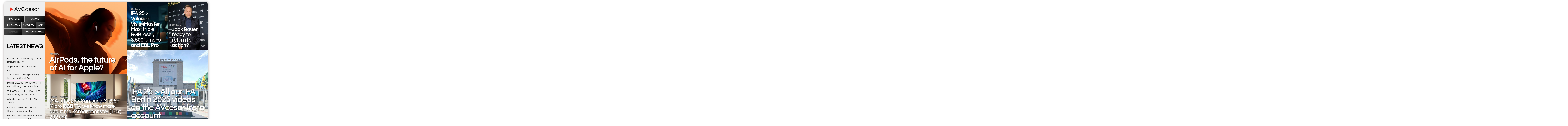

--- FILE ---
content_type: text/html; charset=UTF-8
request_url: https://www.avcaesar.com/articles/all/29
body_size: 7002
content:




        <!DOCTYPE html>
    <html lang="fr">
    <head>
        <meta http-equiv="Content-Type" content="text/html; charset=utf-8" />
        <meta name="description" content="" />
        <meta name="keywords" content="Home theatre news" />
        <meta name="news_keywords" content="Home theatre news">
        <meta name="author" content="" />
        <meta name="robots" content="max-snippet:-1"><meta name="robots" content="max-image-preview:standard">
        <meta http-equiv="refresh" content="3600" />
        <meta property="og:site_name" content="Homap"/>
        <meta property="og:type"   content="website" />
        <meta property="og:url" content="https://www.avcaesar.com/articles/all/29" />
        <meta property="og:title" content="Fun - Shocking"/>
        <meta property="og:description" content=""/>
        <meta property="og:image" content=""/>

            <meta name="DC.title" content="Fun - Shocking"/>
        <link rel="apple-touch-icon" href="https://www.avcaesar.com/gfx/mobile_logo.png"/>
        <link rel="apple-touch-icon-precomposed" href="https://www.avcaesar.com/gfx/mobile_logo.png"/>
        <link rel="image_src" href="https://www.avcaesar.com/gfx/mobile_logo.png" />
        <meta id="viewport" name="viewport" content="width=device-width,initial-scale=0.9, maximum-scale=2">
        <link rel="amphtml" href="https://www.avcaesar.com/articles/all/29">
        <link rel="preconnect" href="https://fonts.googleapis.com">
        <link rel="preconnect" href="https://fonts.gstatic.com" crossorigin>
        <link href="https://fonts.googleapis.com/css2?family=Questrial&display=swap" rel="stylesheet">
        <link href="https://www.avcaesar.com/css/main_0.96.css" type="text/css" rel="stylesheet" media="screen" />
        <script
                src="https://code.jquery.com/jquery-3.6.0.min.js"
                integrity="sha256-/xUj+3OJU5yExlq6GSYGSHk7tPXikynS7ogEvDej/m4="
                crossorigin="anonymous"></script>
                <script async src="https://pagead2.googlesyndication.com/pagead/js/adsbygoogle.js?client=ca-pub-9708453149773640"
                crossorigin="anonymous"></script>
                <script src="https://ajax.googleapis.com/ajax/libs/jquery/1.10.2/jquery.min.js"></script>
        <script src="https://www.avcaesar.com/js/main.js"></script>
        <link rel="apple-touch-icon" sizes="180x180" href="/apple-touch-icon.png">
        <link rel="icon" type="image/png" sizes="32x32" href="/favicon-32x32.png">
        <link rel="icon" type="image/png" sizes="16x16" href="/favicon-16x16.png">
        <link rel="manifest" href="/site.webmanifest">
        <title>Fun - Shocking</title>
    </head>
    

<body>

<div class="domContainer">

    <div class="topContainer">
        <div class="sidebarMenuMobile mobileVisible">Menu</div>
<div class="webSidebar" >

    <div class="sidebarLogo"><a href="https://www.avcaesar.com" target="_self" ></a></div>
    <div class="sidebarMenuClose mobileVisible">CLOSE MENU</div>

    
    <ul class="sidebarCatMenu">
        <li><a href="https://www.avcaesar.com/articles/picture-tv/1" >Picture</a></li>
        <li><a href="https://www.avcaesar.com/articles/amplifiers-sound-speakers/1" >Sound</a></li>
<!--        <li><a href="--><!--/articles/home-theatre/1" >Home Theatre</a></li>-->
        <li><a href="https://www.avcaesar.com/articles/multimedia/1" >Multimedia</a></li>
        <li><a href="https://www.avcaesar.com/articles/mobility/1" >Mobility</a></li>
<!--        <li><a href="--><!--/articles/misc-hardware/1" >Misc</a></li>-->
<!--        <li><a href="--><!--/articles/4k-bluray/1" >Blu-Ray</a></li>-->
<!--        <li><a href="--><!--/articles/bluray-dvd/1" >Blu-Ray &amp; DVDD</a></li>-->
<!--        <li><a href="--><!--/articles/dvd/1" >DVD</a></li>-->
        <li><a href="https://www.avcaesar.com/articles/vod-netflix/1" >VOD</a></li>
        <li><a href="https://www.avcaesar.com/articles/4k-video-games/1" >Games</a></li>
        <li><a href="https://www.avcaesar.com/articles/misc-software/1" >Fun - Shocking</a></li>
    </ul>

    <div class="sidebarNews">
        <div class="sidebarNewsTitle">LATEST NEWS</div>
                    <div class="sidebarNewLine">
                <a href="https://www.avcaesar.com/news/7201/paramount-is-now-suing-warner-bros-discovery" target="_self">Paramount is now suing Warner Bros. Discovery.</a>
            </div>
                    <div class="sidebarNewLine">
                <a href="https://www.avcaesar.com/news/7199/apple-vision-pro-nope-still-not" target="_self">Apple Vision Pro? Nope, still not…</a>
            </div>
                    <div class="sidebarNewLine">
                <a href="https://www.avcaesar.com/news/7200/xbox-cloud-gaming-is-coming-to-hisense-smart-tvs" target="_self">Xbox Cloud Gaming is coming to Hisense Smart TVs</a>
            </div>
                    <div class="sidebarNewLine">
                <a href="https://www.avcaesar.com/news/7193/philips-oled901-tv-42-48-144-hz-and-integrated-soundbar" target="_self">Philips OLED901 TV: 42"/48", 144 Hz and integrated soundbar</a>
            </div>
                    <div class="sidebarNewLine">
                <a href="https://www.avcaesar.com/news/7194/zelda-totk-in-ultra-hd-4k-at-60-fps-already-the-switch-3" target="_self">Zelda TotK in Ultra HD 4K at 60 fps, already the Switch 3?</a>
            </div>
                    <div class="sidebarNewLine">
                <a href="https://www.avcaesar.com/news/7195/a-hefty-price-tag-for-the-iphone-18-pro" target="_self">A hefty price tag for the iPhone 18 Pro?</a>
            </div>
                    <div class="sidebarNewLine">
                <a href="https://www.avcaesar.com/news/7191/marantz-amp30-6-channel-class-d-power-amplifier" target="_self">Marantz AMP30: 6-channel Class D power amplifier</a>
            </div>
                    <div class="sidebarNewLine">
                <a href="https://www.avcaesar.com/news/7192/marantz-av30-reference-home-cinema-component-114-preamp-8k-dirac-live" target="_self">Marantz AV30: reference Home Cinema component (11.4 preamp, 8K, Dirac Live…)</a>
            </div>
                    <div class="sidebarNewLine">
                <a href="https://www.avcaesar.com/news/7190/top-avcesar-2025-the-best-and-worst-of-ai" target="_self">Top AVcesar 2025, the best (and worst) of AI</a>
            </div>
                    <div class="sidebarNewLine">
                <a href="https://www.avcaesar.com/news/7189/vhs-technology-to-the-rescue-of-game-consoles" target="_self">VHS technology to the rescue of game consoles?</a>
            </div>
                    <div class="sidebarNewLine">
                <a href="https://www.avcaesar.com/news/7196/it-crashes-badly-when-zooming-on-iphone-17-pro" target="_self">It crashes badly when zooming on iPhone 17 Pro</a>
            </div>
                    <div class="sidebarNewLine">
                <a href="https://www.avcaesar.com/news/7197/ces-26-gt-xgimi-memomind-memo-one-ai-glasses-and-memo-air-display" target="_self">CES 26 > Xgimi Memomind, Memo One AI glasses and Memo Air Display</a>
            </div>
                    <div class="sidebarNewLine">
                <a href="https://www.avcaesar.com/news/7198/ces-26-gt-relive-the-announcements-and-videos-from-the-ces-show-in-las-vegas-at-avcesar" target="_self">CES 26 > Relive the announcements and videos from the CES show in Las Vegas at AVcesar</a>
            </div>
                    <div class="sidebarNewLine">
                <a href="https://www.avcaesar.com/news/7188/ces-26-gt-valerion-projectors-anti-rbe-technology-arrives-across-the-entire-range" target="_self">CES 26 > Valerion Projectors: Anti-RBE technology arrives across the entire range</a>
            </div>
                    <div class="sidebarNewLine">
                <a href="https://www.avcaesar.com/news/7186/ces-26-gt-the-ultrashort-throw-projector-war-is-brewing-awol-unveils-its-aetherion-pro-and-max" target="_self">CES 26 > The ultrashort-throw projector war is brewing: Awol unveils its Aetherion Pro and Max</a>
            </div>
            </div>

        <ins class="adsbygoogle"
         style="display:block"
         data-ad-client="4625060273"
         data-ad-slot="8893089295"
         data-ad-format="auto"
         data-full-width-responsive="true"></ins>
        

</div>

<div class="webContent">
<div class="slideshowContainer ">
        <div class="slideshowHalfCol">
            <div class="slideshowBig">
                    <div class="slideshowItem glow" itemscope itemtype="http://schema.org/NewsArticle" >
                <meta itemprop="datePublished" content="2025-09-08T10:15:00+01:00"/>
                <meta itemprop="dateModified" content="2025-09-08T10:15:00+01:00"/>
                <div class="slideshowImage
                                                        "
                >
                                            <a href="https://www.avcaesar.com/news/6781/airpods-the-future-of-ai-for-apple" target="_self" >
                            <img src="https://www.avcaesar.com/src/news/00/00/B1/DF/airpods-the-future-of-ai-for-apple.jpg" alt="" >
                        </a>
                                    </div>
                <div class="slideshowDesc">
                    <h5 itemprop="articleSection" >Mobility</h5>
                    <h4 itemprop="headline" ><a href="https://www.avcaesar.com/news/6781/airpods-the-future-of-ai-for-apple" target="_self">AirPods, the future of AI for Apple?</a></h4>
                </div>
            </div>
                    </div>
                            <div class="slideshowSmall">
                        <div class="slideshowItem glow" itemscope itemtype="http://schema.org/NewsArticle" >
                <meta itemprop="datePublished" content="2025-09-07T12:51:00+01:00"/>
                <meta itemprop="dateModified" content="2025-09-07T12:51:00+01:00"/>
                <div class="slideshowImage
                                                        "
                >
                                            <a href="https://www.avcaesar.com/news/6778/maj-ifa-25-ampgt-samsung-mr95f-micro-rgb-tv-we-know-more-about-the-korean-monster-115-292-cm" target="_self" >
                            <img src="https://www.avcaesar.com/src/news/00/00/B2/11/maj-ifa-25-ampgt-samsung-mr95f-micro-rgb-tv-we-know-more-about-the-korean-monster-115-292-cm.jpg" alt="" >
                        </a>
                                    </div>
                <div class="slideshowDesc">
                    <h5 itemprop="articleSection" >Home Theatre</h5>
                    <h4 itemprop="headline" ><a href="https://www.avcaesar.com/news/6778/maj-ifa-25-ampgt-samsung-mr95f-micro-rgb-tv-we-know-more-about-the-korean-monster-115-292-cm" target="_self">(MAJ) IFA 25 &gt; Samsung MR95F Micro RGB TV, we know more about the Korean monster (115", 292 cm)</a></h4>
                </div>
            </div>
                    </div>
                </div>
        <div class="slideshowHalfCol">
                <div class="slideshowSmall">
                        <div class="slideshowItem glow" itemscope itemtype="http://schema.org/NewsArticle" >
                <meta itemprop="datePublished" content="2025-09-05T14:00:00+01:00"/>
                <meta itemprop="dateModified" content="2025-09-05T14:00:00+01:00"/>
                <div class="slideshowImage
                                                        "
                >
                                            <a href="https://www.avcaesar.com/news/6777/ifa-25-ampgt-valerion-visionmaster-max-triple-rgb-laser-3500-lumens-and-ebl-pro" target="_self" >
                            <img src="https://www.avcaesar.com/src/news/00/00/B1/97/ifa-25-ampgt-valerion-visionmaster-max-triple-rgb-laser-3500-lumens-and-ebl-pro.jpg" alt="" >
                        </a>
                                    </div>
                <div class="slideshowDesc">
                    <h5 itemprop="articleSection" >Picture</h5>
                    <h4 itemprop="headline" ><a href="https://www.avcaesar.com/news/6777/ifa-25-ampgt-valerion-visionmaster-max-triple-rgb-laser-3500-lumens-and-ebl-pro" target="_self">IFA 25 &gt; Valerion VisionMaster Max: triple RGB laser, 3,500 lumens and EBL Pro</a></h4>
                </div>
            </div>
                                        <div class="slideshowItem glow" itemscope itemtype="http://schema.org/NewsArticle" >
                <meta itemprop="datePublished" content="2025-09-05T12:25:00+01:00"/>
                <meta itemprop="dateModified" content="2025-09-05T12:25:00+01:00"/>
                <div class="slideshowImage
                            trBorderRadius                            "
                >
                                            <a href="https://www.avcaesar.com/news/6775/jack-bauer-ready-to-return-to-action" target="_self" >
                            <img src="https://www.avcaesar.com/src/news/00/00/B2/0A/jack-bauer-ready-to-return-to-action.jpg" alt="" >
                        </a>
                                    </div>
                <div class="slideshowDesc">
                    <h5 itemprop="articleSection" >Picture</h5>
                    <h4 itemprop="headline" ><a href="https://www.avcaesar.com/news/6775/jack-bauer-ready-to-return-to-action" target="_self">Jack Bauer ready to return to action?</a></h4>
                </div>
            </div>
                    </div>
                        <div class="slideshowBig">
                    <div class="slideshowItem glow" itemscope itemtype="http://schema.org/NewsArticle" >
                <meta itemprop="datePublished" content="2025-09-05T12:06:00+01:00"/>
                <meta itemprop="dateModified" content="2025-09-05T12:06:00+01:00"/>
                <div class="slideshowImage
                                                        "
                >
                                            <a href="https://www.avcaesar.com/news/6776/ifa-25-ampgt-all-our-ifa-berlin-2025-videos-on-the-avcesar-insta-account" target="_self" >
                            <img src="https://www.avcaesar.com/src/news/00/00/B2/0B/ifa-25-ampgt-all-our-ifa-berlin-2025-videos-on-the-avcesar-insta-account.jpg" alt="" >
                        </a>
                                    </div>
                <div class="slideshowDesc">
                    <h5 itemprop="articleSection" >Picture</h5>
                    <h4 itemprop="headline" ><a href="https://www.avcaesar.com/news/6776/ifa-25-ampgt-all-our-ifa-berlin-2025-videos-on-the-avcesar-insta-account" target="_self">IFA 25 &gt; All our IFA Berlin 2025 videos on the AVcesar Insta account</a></h4>
                </div>
            </div>
                    </div>
                </div>
        </div>
    <div class="slideshowContainer flexReverse">
        <div class="slideshowHalfCol">
            <div class="slideshowBig">
                    <div class="slideshowItem glow" itemscope itemtype="http://schema.org/NewsArticle" >
                <meta itemprop="datePublished" content="2025-09-04T18:00:00+01:00"/>
                <meta itemprop="dateModified" content="2025-09-04T18:00:00+01:00"/>
                <div class="slideshowImage
                                                        "
                >
                                            <a href="https://www.avcaesar.com/news/6774/ifa-25-ampgt-maj-xgimi-titan-4k-professional-market-objective-and-luxury-home-cinema" target="_self" >
                            <img src="https://www.avcaesar.com/src/news/00/00/B1/D7/ifa-25-ampgt-maj-xgimi-titan-4k-professional-market-objective-and-luxury-home-cinema.jpg" alt="" >
                        </a>
                                    </div>
                <div class="slideshowDesc">
                    <h5 itemprop="articleSection" >Home Theatre</h5>
                    <h4 itemprop="headline" ><a href="https://www.avcaesar.com/news/6774/ifa-25-ampgt-maj-xgimi-titan-4k-professional-market-objective-and-luxury-home-cinema" target="_self">IFA 25 &gt; (MAJ) Xgimi Titan 4K, professional market objective and luxury Home Cinema</a></h4>
                </div>
            </div>
                    </div>
                            <div class="slideshowSmall">
                        <div class="slideshowItem glow" itemscope itemtype="http://schema.org/NewsArticle" >
                <meta itemprop="datePublished" content="2025-09-04T18:00:00+01:00"/>
                <meta itemprop="dateModified" content="2025-09-04T18:00:00+01:00"/>
                <div class="slideshowImage
                                                        "
                >
                                            <a href="https://www.avcaesar.com/news/6773/ifa-25-ampgt-xgimi-horizon-20-3200-lumens-triple-rgb-laser-projector" target="_self" >
                            <img src="https://www.avcaesar.com/src/news/00/00/B1/D8/ifa-25-ampgt-xgimi-horizon-20-3200-lumens-triple-rgb-laser-projector.jpg" alt="" >
                        </a>
                                    </div>
                <div class="slideshowDesc">
                    <h5 itemprop="articleSection" >Home Theatre</h5>
                    <h4 itemprop="headline" ><a href="https://www.avcaesar.com/news/6773/ifa-25-ampgt-xgimi-horizon-20-3200-lumens-triple-rgb-laser-projector" target="_self">IFA 25 &gt; XGimi Horizon 20, 3,200 lumens triple RGB laser projector</a></h4>
                </div>
            </div>
                    </div>
                </div>
        <div class="slideshowHalfCol">
                <div class="slideshowSmall">
                        <div class="slideshowItem glow" itemscope itemtype="http://schema.org/NewsArticle" >
                <meta itemprop="datePublished" content="2025-09-04T18:00:00+01:00"/>
                <meta itemprop="dateModified" content="2025-09-04T18:00:00+01:00"/>
                <div class="slideshowImage
                                                        "
                >
                                            <a href="https://www.avcaesar.com/news/6772/ifa-25-ampgt-xgimi-horizon-20-max-5700-lumens-rgb-triple-laser-projector" target="_self" >
                            <img src="https://www.avcaesar.com/src/news/00/00/B1/EA/ifa-25-ampgt-xgimi-horizon-20-max-5700-lumens-rgb-triple-laser-projector.jpg" alt="" >
                        </a>
                                    </div>
                <div class="slideshowDesc">
                    <h5 itemprop="articleSection" >Home Theatre</h5>
                    <h4 itemprop="headline" ><a href="https://www.avcaesar.com/news/6772/ifa-25-ampgt-xgimi-horizon-20-max-5700-lumens-rgb-triple-laser-projector" target="_self">IFA 25 &gt; XGimi Horizon 20 Max, 5,700 lumens RGB triple laser projector</a></h4>
                </div>
            </div>
                                        <div class="slideshowItem glow" itemscope itemtype="http://schema.org/NewsArticle" >
                <meta itemprop="datePublished" content="2025-09-04T18:00:00+01:00"/>
                <meta itemprop="dateModified" content="2025-09-04T18:00:00+01:00"/>
                <div class="slideshowImage
                                                        "
                >
                                            <a href="https://www.avcaesar.com/news/6771/ifa-25-ampgt-xgimi-horizon-20-pro-4100-lumens-rgb-triple-laser-projector" target="_self" >
                            <img src="https://www.avcaesar.com/src/news/00/00/B1/E6/ifa-25-ampgt-xgimi-horizon-20-pro-4100-lumens-rgb-triple-laser-projector.jpg" alt="" >
                        </a>
                                    </div>
                <div class="slideshowDesc">
                    <h5 itemprop="articleSection" >Picture</h5>
                    <h4 itemprop="headline" ><a href="https://www.avcaesar.com/news/6771/ifa-25-ampgt-xgimi-horizon-20-pro-4100-lumens-rgb-triple-laser-projector" target="_self">IFA 25 &gt; XGimi Horizon 20 Pro, 4,100 lumens RGB triple laser projector</a></h4>
                </div>
            </div>
                    </div>
                        <div class="slideshowBig">
                    <div class="slideshowItem glow" itemscope itemtype="http://schema.org/NewsArticle" >
                <meta itemprop="datePublished" content="2025-09-04T11:12:00+01:00"/>
                <meta itemprop="dateModified" content="2025-09-04T11:12:00+01:00"/>
                <div class="slideshowImage
                                                        "
                >
                                            <a href="https://www.avcaesar.com/news/6782/ifa-25-ampgt-the-hisense-4k-c3-projector-arrives" target="_self" >
                            <img src="https://www.avcaesar.com/src/news/00/00/B2/00/ifa-25-ampgt-the-hisense-4k-c3-projector-arrives.jpg" alt="" >
                        </a>
                                    </div>
                <div class="slideshowDesc">
                    <h5 itemprop="articleSection" >Picture</h5>
                    <h4 itemprop="headline" ><a href="https://www.avcaesar.com/news/6782/ifa-25-ampgt-the-hisense-4k-c3-projector-arrives" target="_self">IFA 25 &gt; The Hisense 4K C3 projector arrives</a></h4>
                </div>
            </div>
                    </div>
                </div>
        </div>
    <div class="slideshowContainer ">
        <div class="slideshowHalfCol">
            <div class="slideshowBig">
                    <div class="slideshowItem glow" itemscope itemtype="http://schema.org/NewsArticle" >
                <meta itemprop="datePublished" content="2025-09-04T11:00:00+01:00"/>
                <meta itemprop="dateModified" content="2025-09-04T11:00:00+01:00"/>
                <div class="slideshowImage
                                                        "
                >
                                            <a href="https://www.avcaesar.com/news/6770/ifa-25-ampgt-samsung-mr115f-micro-rgb-tv-we-know-more-about-the-korean-monster-115-292-cm" target="_self" >
                            <img src="https://www.avcaesar.com/src/news/00/00/B1/FA/ifa-25-ampgt-samsung-mr115f-micro-rgb-tv-we-know-more-about-the-korean-monster-115-292-cm.jpg" alt="" >
                        </a>
                                    </div>
                <div class="slideshowDesc">
                    <h5 itemprop="articleSection" >Home Theatre</h5>
                    <h4 itemprop="headline" ><a href="https://www.avcaesar.com/news/6770/ifa-25-ampgt-samsung-mr115f-micro-rgb-tv-we-know-more-about-the-korean-monster-115-292-cm" target="_self">IFA 25 &gt; Samsung MR115F Micro RGB TV, we know more about the Korean monster (115", 292 cm)</a></h4>
                </div>
            </div>
                    </div>
                            <div class="slideshowSmall">
                        <div class="slideshowItem glow" itemscope itemtype="http://schema.org/NewsArticle" >
                <meta itemprop="datePublished" content="2025-09-04T10:13:00+01:00"/>
                <meta itemprop="dateModified" content="2025-09-04T10:13:00+01:00"/>
                <div class="slideshowImage
                                                        "
                >
                                            <a href="https://www.avcaesar.com/news/6783/ifa-25-ampgt-surprise-hisense-announces-the-u9-the-first-rgb-mini-led-for-the-general-public" target="_self" >
                            <img src="https://www.avcaesar.com/src/news/00/00/B1/FF/ifa-25-ampgt-surprise-hisense-announces-the-u9-the-first-rgb-mini-led-for-the-general-public.jpg" alt="" >
                        </a>
                                    </div>
                <div class="slideshowDesc">
                    <h5 itemprop="articleSection" >Picture</h5>
                    <h4 itemprop="headline" ><a href="https://www.avcaesar.com/news/6783/ifa-25-ampgt-surprise-hisense-announces-the-u9-the-first-rgb-mini-led-for-the-general-public" target="_self">IFA 25 &gt; Surprise: Hisense announces the U9, the first RGB Mini LED for the general public</a></h4>
                </div>
            </div>
                    </div>
                </div>
        <div class="slideshowHalfCol">
                <div class="slideshowSmall">
                        <div class="slideshowItem glow" itemscope itemtype="http://schema.org/NewsArticle" >
                <meta itemprop="datePublished" content="2025-09-04T10:03:00+01:00"/>
                <meta itemprop="dateModified" content="2025-09-04T10:03:00+01:00"/>
                <div class="slideshowImage
                                                        "
                >
                                            <a href="https://www.avcaesar.com/news/6769/ifa-25-ampgt-thomson-4k-uhd-tv-4-google-tvs-with-central-stand" target="_self" >
                            <img src="https://www.avcaesar.com/src/news/00/00/B1/F2/ifa-25-ampgt-thomson-4k-uhd-tv-4-google-tvs-with-central-stand.jpg" alt="" >
                        </a>
                                    </div>
                <div class="slideshowDesc">
                    <h5 itemprop="articleSection" >Picture</h5>
                    <h4 itemprop="headline" ><a href="https://www.avcaesar.com/news/6769/ifa-25-ampgt-thomson-4k-uhd-tv-4-google-tvs-with-central-stand" target="_self">IFA 25 &gt; Thomson 4K UHD TV, 4 Google TVs with central stand</a></h4>
                </div>
            </div>
                                        <div class="slideshowItem glow" itemscope itemtype="http://schema.org/NewsArticle" >
                <meta itemprop="datePublished" content="2025-09-03T10:05:00+01:00"/>
                <meta itemprop="dateModified" content="2025-09-03T10:05:00+01:00"/>
                <div class="slideshowImage
                                                        "
                >
                                            <a href="https://www.avcaesar.com/news/6768/ifa-25-ampgt-thomson-4k-uhd-tv-6-google-tvs-with-side-stands" target="_self" >
                            <img src="https://www.avcaesar.com/src/news/00/00/B1/F6/ifa-25-ampgt-thomson-4k-uhd-tv-6-google-tvs-with-side-stands.jpg" alt="" >
                        </a>
                                    </div>
                <div class="slideshowDesc">
                    <h5 itemprop="articleSection" >Picture</h5>
                    <h4 itemprop="headline" ><a href="https://www.avcaesar.com/news/6768/ifa-25-ampgt-thomson-4k-uhd-tv-6-google-tvs-with-side-stands" target="_self">IFA 25 &gt; Thomson 4K UHD TV, 6 Google TVs with side stands</a></h4>
                </div>
            </div>
                    </div>
                        <div class="slideshowBig">
                    <div class="slideshowItem glow" itemscope itemtype="http://schema.org/NewsArticle" >
                <meta itemprop="datePublished" content="2025-09-03T09:57:00+01:00"/>
                <meta itemprop="dateModified" content="2025-09-03T09:57:00+01:00"/>
                <div class="slideshowImage
                                                        "
                >
                                            <a href="https://www.avcaesar.com/news/6767/tcl-c9k-4k-mini-led-tv-up-to-500-refunded" target="_self" >
                            <img src="https://www.avcaesar.com/src/news/00/00/B1/EF/tcl-c9k-4k-mini-led-tv-up-to-500-refunded.jpg" alt="" >
                        </a>
                                    </div>
                <div class="slideshowDesc">
                    <h5 itemprop="articleSection" >Picture</h5>
                    <h4 itemprop="headline" ><a href="https://www.avcaesar.com/news/6767/tcl-c9k-4k-mini-led-tv-up-to-500-refunded" target="_self">TCL C9K 4K Mini LED TV, up to €500 refunded</a></h4>
                </div>
            </div>
                    </div>
                </div>
        </div>
    </div>
    </div>
    


<div class="listingPagination" >
<div class="listingPageNumber ">
    <a href="https://www.avcaesar.com/articles/all/1" >1</a>
</div>
<div class="listingPageNumber ">
    <a href="https://www.avcaesar.com/articles/all/2" >2</a>
</div>
<div class="listingPageNumber ">
    <a href="https://www.avcaesar.com/articles/all/3" >3</a>
</div>
<div class="listingPageNumber ">
    <a href="https://www.avcaesar.com/articles/all/4" >4</a>
</div>
<div class="listingPageNumber ">
    <a href="https://www.avcaesar.com/articles/all/5" >5</a>
</div>
<div class="listingPageNumber ">
    <a href="https://www.avcaesar.com/articles/all/6" >6</a>
</div>
<div class="listingPageNumber ">
    <a href="https://www.avcaesar.com/articles/all/7" >7</a>
</div>
<div class="listingPageNumber ">
    <a href="https://www.avcaesar.com/articles/all/8" >8</a>
</div>
<div class="listingPageNumber ">
    <a href="https://www.avcaesar.com/articles/all/9" >9</a>
</div>
<div class="listingPageNumber ">
    <a href="https://www.avcaesar.com/articles/all/10" >10</a>
</div>
<div class="listingPageNumber ">
    <a href="https://www.avcaesar.com/articles/all/11" >11</a>
</div>
<div class="listingPageNumber ">
    <a href="https://www.avcaesar.com/articles/all/12" >12</a>
</div>
<div class="listingPageNumber ">
    <a href="https://www.avcaesar.com/articles/all/13" >13</a>
</div>
<div class="listingPageNumber ">
    <a href="https://www.avcaesar.com/articles/all/14" >14</a>
</div>
<div class="listingPageNumber ">
    <a href="https://www.avcaesar.com/articles/all/15" >15</a>
</div>
<div class="listingPageNumber ">
    <a href="https://www.avcaesar.com/articles/all/16" >16</a>
</div>
<div class="listingPageNumber ">
    <a href="https://www.avcaesar.com/articles/all/17" >17</a>
</div>
<div class="listingPageNumber ">
    <a href="https://www.avcaesar.com/articles/all/18" >18</a>
</div>
<div class="listingPageNumber ">
    <a href="https://www.avcaesar.com/articles/all/19" >19</a>
</div>
<div class="listingPageNumber ">
    <a href="https://www.avcaesar.com/articles/all/20" >20</a>
</div>
<div class="listingPageNumber ">
    <a href="https://www.avcaesar.com/articles/all/21" >21</a>
</div>
<div class="listingPageNumber ">
    <a href="https://www.avcaesar.com/articles/all/22" >22</a>
</div>
<div class="listingPageNumber ">
    <a href="https://www.avcaesar.com/articles/all/23" >23</a>
</div>
<div class="listingPageNumber ">
    <a href="https://www.avcaesar.com/articles/all/24" >24</a>
</div>
<div class="listingPageNumber ">
    <a href="https://www.avcaesar.com/articles/all/25" >25</a>
</div>
<div class="listingPageNumber ">
    <a href="https://www.avcaesar.com/articles/all/26" >26</a>
</div>
<div class="listingPageNumber ">
    <a href="https://www.avcaesar.com/articles/all/27" >27</a>
</div>
<div class="listingPageNumber ">
    <a href="https://www.avcaesar.com/articles/all/28" >28</a>
</div>
<div class="listingPageNumber listingPageSelected">
    <a href="https://www.avcaesar.com/articles/all/29" >29</a>
</div>
<div class="listingPageNumber ">
    <a href="https://www.avcaesar.com/articles/all/30" >30</a>
</div>
<div class="listingPageNumber ">
    <a href="https://www.avcaesar.com/articles/all/31" >31</a>
</div>
<div class="listingPageNumber ">
    <a href="https://www.avcaesar.com/articles/all/32" >32</a>
</div>
<div class="listingPageNumber ">
    <a href="https://www.avcaesar.com/articles/all/33" >33</a>
</div>
<div class="listingPageNumber ">
    <a href="https://www.avcaesar.com/articles/all/34" >34</a>
</div>
<div class="listingPageNumber ">
    <a href="https://www.avcaesar.com/articles/all/35" >35</a>
</div>
<div class="listingPageNumber ">
    <a href="https://www.avcaesar.com/articles/all/36" >36</a>
</div>
<div class="listingPageNumber ">
    <a href="https://www.avcaesar.com/articles/all/37" >37</a>
</div>
<div class="listingPageNumber ">
    <a href="https://www.avcaesar.com/articles/all/38" >38</a>
</div>
<div class="listingPageNumber ">
    <a href="https://www.avcaesar.com/articles/all/39" >39</a>
</div>
<div class="listingPageNumber ">
    <a href="https://www.avcaesar.com/articles/all/40" >40</a>
</div>
<div class="listingPageNumber ">
    <a href="https://www.avcaesar.com/articles/all/41" >41</a>
</div>
<div class="listingPageNumber ">
    <a href="https://www.avcaesar.com/articles/all/42" >42</a>
</div>
<div class="listingPageNumber ">
    <a href="https://www.avcaesar.com/articles/all/43" >43</a>
</div>
<div class="listingPageNumber ">
    <a href="https://www.avcaesar.com/articles/all/44" >44</a>
</div>
<div class="listingPageNumber ">
    <a href="https://www.avcaesar.com/articles/all/45" >45</a>
</div>
<div class="listingPageNumber ">
    <a href="https://www.avcaesar.com/articles/all/46" >46</a>
</div>
<div class="listingPageNumber ">
    <a href="https://www.avcaesar.com/articles/all/47" >47</a>
</div>
<div class="listingPageNumber ">
    <a href="https://www.avcaesar.com/articles/all/48" >48</a>
</div>
<div class="listingPageNumber ">
    <a href="https://www.avcaesar.com/articles/all/49" >49</a>
</div>
<div class="listingPageNumber ">
    <a href="https://www.avcaesar.com/articles/all/50" >50</a>
</div>
<div class="listingPageNumber ">
    <a href="https://www.avcaesar.com/articles/all/51" >51</a>
</div>
<div class="listingPageNumber ">
    <a href="https://www.avcaesar.com/articles/all/52" >52</a>
</div>
<div class="listingPageNumber ">
    <a href="https://www.avcaesar.com/articles/all/53" >53</a>
</div>
<div class="listingPageNumber ">
    <a href="https://www.avcaesar.com/articles/all/54" >54</a>
</div>
<div class="listingPageNumber ">
    <a href="https://www.avcaesar.com/articles/all/55" >55</a>
</div>
<div class="listingPageNumber ">
    <a href="https://www.avcaesar.com/articles/all/56" >56</a>
</div>
<div class="listingPageNumber ">
    <a href="https://www.avcaesar.com/articles/all/57" >57</a>
</div>
<div class="listingPageNumber ">
    <a href="https://www.avcaesar.com/articles/all/58" >58</a>
</div>
<div class="listingPageNumber ">
    <a href="https://www.avcaesar.com/articles/all/59" >59</a>
</div>
<div class="listingPageNumber ">
    <a href="https://www.avcaesar.com/articles/all/60" >60</a>
</div>
<div class="listingPageNumber ">
    <a href="https://www.avcaesar.com/articles/all/61" >61</a>
</div>
<div class="listingPageNumber ">
    <a href="https://www.avcaesar.com/articles/all/62" >62</a>
</div>
<div class="listingPageNumber ">
    <a href="https://www.avcaesar.com/articles/all/63" >63</a>
</div>
<div class="listingPageNumber ">
    <a href="https://www.avcaesar.com/articles/all/64" >64</a>
</div>
<div class="listingPageNumber ">
    <a href="https://www.avcaesar.com/articles/all/65" >65</a>
</div>
<div class="listingPageNumber ">
    <a href="https://www.avcaesar.com/articles/all/66" >66</a>
</div>
<div class="listingPageNumber ">
    <a href="https://www.avcaesar.com/articles/all/67" >67</a>
</div>
<div class="listingPageNumber ">
    <a href="https://www.avcaesar.com/articles/all/68" >68</a>
</div>
<div class="listingPageNumber ">
    <a href="https://www.avcaesar.com/articles/all/69" >69</a>
</div>
<div class="listingPageNumber ">
    <a href="https://www.avcaesar.com/articles/all/70" >70</a>
</div>
<div class="listingPageNumber ">
    <a href="https://www.avcaesar.com/articles/all/71" >71</a>
</div>
<div class="listingPageNumber ">
    <a href="https://www.avcaesar.com/articles/all/72" >72</a>
</div>
<div class="listingPageNumber ">
    <a href="https://www.avcaesar.com/articles/all/73" >73</a>
</div>
<div class="listingPageNumber ">
    <a href="https://www.avcaesar.com/articles/all/74" >74</a>
</div>
<div class="listingPageNumber ">
    <a href="https://www.avcaesar.com/articles/all/75" >75</a>
</div>
<div class="listingPageNumber ">
    <a href="https://www.avcaesar.com/articles/all/76" >76</a>
</div>
<div class="listingPageNumber ">
    <a href="https://www.avcaesar.com/articles/all/77" >77</a>
</div>
<div class="listingPageNumber ">
    <a href="https://www.avcaesar.com/articles/all/78" >78</a>
</div>
<div class="listingPageNumber ">
    <a href="https://www.avcaesar.com/articles/all/79" >79</a>
</div>
<div class="listingPageNumber ">
    <a href="https://www.avcaesar.com/articles/all/80" >80</a>
</div>
<div class="listingPageNumber ">
    <a href="https://www.avcaesar.com/articles/all/81" >81</a>
</div>
<div class="listingPageNumber ">
    <a href="https://www.avcaesar.com/articles/all/82" >82</a>
</div>
<div class="listingPageNumber ">
    <a href="https://www.avcaesar.com/articles/all/83" >83</a>
</div>
<div class="listingPageNumber ">
    <a href="https://www.avcaesar.com/articles/all/84" >84</a>
</div>
<div class="listingPageNumber ">
    <a href="https://www.avcaesar.com/articles/all/85" >85</a>
</div>
<div class="listingPageNumber ">
    <a href="https://www.avcaesar.com/articles/all/86" >86</a>
</div>
<div class="listingPageNumber ">
    <a href="https://www.avcaesar.com/articles/all/87" >87</a>
</div>
<div class="listingPageNumber ">
    <a href="https://www.avcaesar.com/articles/all/88" >88</a>
</div>
<div class="listingPageNumber ">
    <a href="https://www.avcaesar.com/articles/all/89" >89</a>
</div>
<div class="listingPageNumber ">
    <a href="https://www.avcaesar.com/articles/all/90" >90</a>
</div>
<div class="listingPageNumber ">
    <a href="https://www.avcaesar.com/articles/all/91" >91</a>
</div>
<div class="listingPageNumber ">
    <a href="https://www.avcaesar.com/articles/all/92" >92</a>
</div>
<div class="listingPageNumber ">
    <a href="https://www.avcaesar.com/articles/all/93" >93</a>
</div>
<div class="listingPageNumber ">
    <a href="https://www.avcaesar.com/articles/all/94" >94</a>
</div>
<div class="listingPageNumber ">
    <a href="https://www.avcaesar.com/articles/all/95" >95</a>
</div>
<div class="listingPageNumber ">
    <a href="https://www.avcaesar.com/articles/all/96" >96</a>
</div>
<div class="listingPageNumber ">
    <a href="https://www.avcaesar.com/articles/all/97" >97</a>
</div>
<div class="listingPageNumber ">
    <a href="https://www.avcaesar.com/articles/all/98" >98</a>
</div>
<div class="listingPageNumber ">
    <a href="https://www.avcaesar.com/articles/all/99" >99</a>
</div>
<div class="listingPageNumber ">
    <a href="https://www.avcaesar.com/articles/all/100" >100</a>
</div>
<div class="listingPageNumber ">
    <a href="https://www.avcaesar.com/articles/all/101" >101</a>
</div>
<div class="listingPageNumber ">
    <a href="https://www.avcaesar.com/articles/all/102" >102</a>
</div>
<div class="listingPageNumber ">
    <a href="https://www.avcaesar.com/articles/all/103" >103</a>
</div>
<div class="listingPageNumber ">
    <a href="https://www.avcaesar.com/articles/all/104" >104</a>
</div>
<div class="listingPageNumber ">
    <a href="https://www.avcaesar.com/articles/all/105" >105</a>
</div>
<div class="listingPageNumber ">
    <a href="https://www.avcaesar.com/articles/all/106" >106</a>
</div>
<div class="listingPageNumber ">
    <a href="https://www.avcaesar.com/articles/all/107" >107</a>
</div>
<div class="listingPageNumber ">
    <a href="https://www.avcaesar.com/articles/all/108" >108</a>
</div>
<div class="listingPageNumber ">
    <a href="https://www.avcaesar.com/articles/all/109" >109</a>
</div>
<div class="listingPageNumber ">
    <a href="https://www.avcaesar.com/articles/all/110" >110</a>
</div>
<div class="listingPageNumber ">
    <a href="https://www.avcaesar.com/articles/all/111" >111</a>
</div>
<div class="listingPageNumber ">
    <a href="https://www.avcaesar.com/articles/all/112" >112</a>
</div>
<div class="listingPageNumber ">
    <a href="https://www.avcaesar.com/articles/all/113" >113</a>
</div>
<div class="listingPageNumber ">
    <a href="https://www.avcaesar.com/articles/all/114" >114</a>
</div>
<div class="listingPageNumber ">
    <a href="https://www.avcaesar.com/articles/all/115" >115</a>
</div>
<div class="listingPageNumber ">
    <a href="https://www.avcaesar.com/articles/all/116" >116</a>
</div>
<div class="listingPageNumber ">
    <a href="https://www.avcaesar.com/articles/all/117" >117</a>
</div>
<div class="listingPageNumber ">
    <a href="https://www.avcaesar.com/articles/all/118" >118</a>
</div>
<div class="listingPageNumber ">
    <a href="https://www.avcaesar.com/articles/all/119" >119</a>
</div>
<div class="listingPageNumber ">
    <a href="https://www.avcaesar.com/articles/all/120" >120</a>
</div>
<div class="listingPageNumber ">
    <a href="https://www.avcaesar.com/articles/all/121" >121</a>
</div>
<div class="listingPageNumber ">
    <a href="https://www.avcaesar.com/articles/all/122" >122</a>
</div>
<div class="listingPageNumber ">
    <a href="https://www.avcaesar.com/articles/all/123" >123</a>
</div>
<div class="listingPageNumber ">
    <a href="https://www.avcaesar.com/articles/all/124" >124</a>
</div>
<div class="listingPageNumber ">
    <a href="https://www.avcaesar.com/articles/all/125" >125</a>
</div>
<div class="listingPageNumber ">
    <a href="https://www.avcaesar.com/articles/all/126" >126</a>
</div>
<div class="listingPageNumber ">
    <a href="https://www.avcaesar.com/articles/all/127" >127</a>
</div>
<div class="listingPageNumber ">
    <a href="https://www.avcaesar.com/articles/all/128" >128</a>
</div>
<div class="listingPageNumber ">
    <a href="https://www.avcaesar.com/articles/all/129" >129</a>
</div>
<div class="listingPageNumber ">
    <a href="https://www.avcaesar.com/articles/all/130" >130</a>
</div>
<div class="listingPageNumber ">
    <a href="https://www.avcaesar.com/articles/all/131" >131</a>
</div>
<div class="listingPageNumber ">
    <a href="https://www.avcaesar.com/articles/all/132" >132</a>
</div>
<div class="listingPageNumber ">
    <a href="https://www.avcaesar.com/articles/all/133" >133</a>
</div>
<div class="listingPageNumber ">
    <a href="https://www.avcaesar.com/articles/all/134" >134</a>
</div>
<div class="listingPageNumber ">
    <a href="https://www.avcaesar.com/articles/all/135" >135</a>
</div>
<div class="listingPageNumber ">
    <a href="https://www.avcaesar.com/articles/all/136" >136</a>
</div>
<div class="listingPageNumber ">
    <a href="https://www.avcaesar.com/articles/all/137" >137</a>
</div>
<div class="listingPageNumber ">
    <a href="https://www.avcaesar.com/articles/all/138" >138</a>
</div>
<div class="listingPageNumber ">
    <a href="https://www.avcaesar.com/articles/all/139" >139</a>
</div>
<div class="listingPageNumber ">
    <a href="https://www.avcaesar.com/articles/all/140" >140</a>
</div>
<div class="listingPageNumber ">
    <a href="https://www.avcaesar.com/articles/all/141" >141</a>
</div>
<div class="listingPageNumber ">
    <a href="https://www.avcaesar.com/articles/all/142" >142</a>
</div>
<div class="listingPageNumber ">
    <a href="https://www.avcaesar.com/articles/all/143" >143</a>
</div>
<div class="listingPageNumber ">
    <a href="https://www.avcaesar.com/articles/all/144" >144</a>
</div>
<div class="listingPageNumber ">
    <a href="https://www.avcaesar.com/articles/all/145" >145</a>
</div>
<div class="listingPageNumber ">
    <a href="https://www.avcaesar.com/articles/all/146" >146</a>
</div>
<div class="listingPageNumber ">
    <a href="https://www.avcaesar.com/articles/all/147" >147</a>
</div>
<div class="listingPageNumber ">
    <a href="https://www.avcaesar.com/articles/all/148" >148</a>
</div>
<div class="listingPageNumber ">
    <a href="https://www.avcaesar.com/articles/all/149" >149</a>
</div>
<div class="listingPageNumber ">
    <a href="https://www.avcaesar.com/articles/all/150" >150</a>
</div>
<div class="listingPageNumber ">
    <a href="https://www.avcaesar.com/articles/all/151" >151</a>
</div>
<div class="listingPageNumber ">
    <a href="https://www.avcaesar.com/articles/all/152" >152</a>
</div>
<div class="listingPageNumber ">
    <a href="https://www.avcaesar.com/articles/all/153" >153</a>
</div>
<div class="listingPageNumber ">
    <a href="https://www.avcaesar.com/articles/all/154" >154</a>
</div>
<div class="listingPageNumber ">
    <a href="https://www.avcaesar.com/articles/all/155" >155</a>
</div>
<div class="listingPageNumber ">
    <a href="https://www.avcaesar.com/articles/all/156" >156</a>
</div>
<div class="listingPageNumber ">
    <a href="https://www.avcaesar.com/articles/all/157" >157</a>
</div>
<div class="listingPageNumber ">
    <a href="https://www.avcaesar.com/articles/all/158" >158</a>
</div>
<div class="listingPageNumber ">
    <a href="https://www.avcaesar.com/articles/all/159" >159</a>
</div>
<div class="listingPageNumber ">
    <a href="https://www.avcaesar.com/articles/all/160" >160</a>
</div>
<div class="listingPageNumber ">
    <a href="https://www.avcaesar.com/articles/all/161" >161</a>
</div>
<div class="listingPageNumber ">
    <a href="https://www.avcaesar.com/articles/all/162" >162</a>
</div>
<div class="listingPageNumber ">
    <a href="https://www.avcaesar.com/articles/all/163" >163</a>
</div>
<div class="listingPageNumber ">
    <a href="https://www.avcaesar.com/articles/all/164" >164</a>
</div>
<div class="listingPageNumber ">
    <a href="https://www.avcaesar.com/articles/all/165" >165</a>
</div>
<div class="listingPageNumber ">
    <a href="https://www.avcaesar.com/articles/all/166" >166</a>
</div>
<div class="listingPageNumber ">
    <a href="https://www.avcaesar.com/articles/all/167" >167</a>
</div>
<div class="listingPageNumber ">
    <a href="https://www.avcaesar.com/articles/all/168" >168</a>
</div>
<div class="listingPageNumber ">
    <a href="https://www.avcaesar.com/articles/all/169" >169</a>
</div>
<div class="listingPageNumber ">
    <a href="https://www.avcaesar.com/articles/all/170" >170</a>
</div>
<div class="listingPageNumber ">
    <a href="https://www.avcaesar.com/articles/all/171" >171</a>
</div>
<div class="listingPageNumber ">
    <a href="https://www.avcaesar.com/articles/all/172" >172</a>
</div>
<div class="listingPageNumber ">
    <a href="https://www.avcaesar.com/articles/all/173" >173</a>
</div>
<div class="listingPageNumber ">
    <a href="https://www.avcaesar.com/articles/all/174" >174</a>
</div>
<div class="listingPageNumber ">
    <a href="https://www.avcaesar.com/articles/all/175" >175</a>
</div>
<div class="listingPageNumber ">
    <a href="https://www.avcaesar.com/articles/all/176" >176</a>
</div>
<div class="listingPageNumber ">
    <a href="https://www.avcaesar.com/articles/all/177" >177</a>
</div>
<div class="listingPageNumber ">
    <a href="https://www.avcaesar.com/articles/all/178" >178</a>
</div>
<div class="listingPageNumber ">
    <a href="https://www.avcaesar.com/articles/all/179" >179</a>
</div>
<div class="listingPageNumber ">
    <a href="https://www.avcaesar.com/articles/all/180" >180</a>
</div>
<div class="listingPageNumber ">
    <a href="https://www.avcaesar.com/articles/all/181" >181</a>
</div>
<div class="listingPageNumber ">
    <a href="https://www.avcaesar.com/articles/all/182" >182</a>
</div>
<div class="listingPageNumber ">
    <a href="https://www.avcaesar.com/articles/all/183" >183</a>
</div>
<div class="listingPageNumber ">
    <a href="https://www.avcaesar.com/articles/all/184" >184</a>
</div>
<div class="listingPageNumber ">
    <a href="https://www.avcaesar.com/articles/all/185" >185</a>
</div>
<div class="listingPageNumber ">
    <a href="https://www.avcaesar.com/articles/all/186" >186</a>
</div>
<div class="listingPageNumber ">
    <a href="https://www.avcaesar.com/articles/all/187" >187</a>
</div>
<div class="listingPageNumber ">
    <a href="https://www.avcaesar.com/articles/all/188" >188</a>
</div>
<div class="listingPageNumber ">
    <a href="https://www.avcaesar.com/articles/all/189" >189</a>
</div>
<div class="listingPageNumber ">
    <a href="https://www.avcaesar.com/articles/all/190" >190</a>
</div>
<div class="listingPageNumber ">
    <a href="https://www.avcaesar.com/articles/all/191" >191</a>
</div>
<div class="listingPageNumber ">
    <a href="https://www.avcaesar.com/articles/all/192" >192</a>
</div>
<div class="listingPageNumber ">
    <a href="https://www.avcaesar.com/articles/all/193" >193</a>
</div>
<div class="listingPageNumber ">
    <a href="https://www.avcaesar.com/articles/all/194" >194</a>
</div>
<div class="listingPageNumber ">
    <a href="https://www.avcaesar.com/articles/all/195" >195</a>
</div>
<div class="listingPageNumber ">
    <a href="https://www.avcaesar.com/articles/all/196" >196</a>
</div>
<div class="listingPageNumber ">
    <a href="https://www.avcaesar.com/articles/all/197" >197</a>
</div>
<div class="listingPageNumber ">
    <a href="https://www.avcaesar.com/articles/all/198" >198</a>
</div>
<div class="listingPageNumber ">
    <a href="https://www.avcaesar.com/articles/all/199" >199</a>
</div>
<div class="listingPageNumber ">
    <a href="https://www.avcaesar.com/articles/all/200" >200</a>
</div>
<div class="listingPageNumber ">
    <a href="https://www.avcaesar.com/articles/all/201" >201</a>
</div>
<div class="listingPageNumber ">
    <a href="https://www.avcaesar.com/articles/all/202" >202</a>
</div>
<div class="listingPageNumber ">
    <a href="https://www.avcaesar.com/articles/all/203" >203</a>
</div>
<div class="listingPageNumber ">
    <a href="https://www.avcaesar.com/articles/all/204" >204</a>
</div>
<div class="listingPageNumber ">
    <a href="https://www.avcaesar.com/articles/all/205" >205</a>
</div>
<div class="listingPageNumber ">
    <a href="https://www.avcaesar.com/articles/all/206" >206</a>
</div>
<div class="listingPageNumber ">
    <a href="https://www.avcaesar.com/articles/all/207" >207</a>
</div>
<div class="listingPageNumber ">
    <a href="https://www.avcaesar.com/articles/all/208" >208</a>
</div>
<div class="listingPageNumber ">
    <a href="https://www.avcaesar.com/articles/all/209" >209</a>
</div>
<div class="listingPageNumber ">
    <a href="https://www.avcaesar.com/articles/all/210" >210</a>
</div>
<div class="listingPageNumber ">
    <a href="https://www.avcaesar.com/articles/all/211" >211</a>
</div>
<div class="listingPageNumber ">
    <a href="https://www.avcaesar.com/articles/all/212" >212</a>
</div>
<div class="listingPageNumber ">
    <a href="https://www.avcaesar.com/articles/all/213" >213</a>
</div>
<div class="listingPageNumber ">
    <a href="https://www.avcaesar.com/articles/all/214" >214</a>
</div>
<div class="listingPageNumber ">
    <a href="https://www.avcaesar.com/articles/all/215" >215</a>
</div>
<div class="listingPageNumber ">
    <a href="https://www.avcaesar.com/articles/all/216" >216</a>
</div>
<div class="listingPageNumber ">
    <a href="https://www.avcaesar.com/articles/all/217" >217</a>
</div>
<div class="listingPageNumber ">
    <a href="https://www.avcaesar.com/articles/all/218" >218</a>
</div>
<div class="listingPageNumber ">
    <a href="https://www.avcaesar.com/articles/all/219" >219</a>
</div>
<div class="listingPageNumber ">
    <a href="https://www.avcaesar.com/articles/all/220" >220</a>
</div>
<div class="listingPageNumber ">
    <a href="https://www.avcaesar.com/articles/all/221" >221</a>
</div>
<div class="listingPageNumber ">
    <a href="https://www.avcaesar.com/articles/all/222" >222</a>
</div>
<div class="listingPageNumber ">
    <a href="https://www.avcaesar.com/articles/all/223" >223</a>
</div>
<div class="listingPageNumber ">
    <a href="https://www.avcaesar.com/articles/all/224" >224</a>
</div>
<div class="listingPageNumber ">
    <a href="https://www.avcaesar.com/articles/all/225" >225</a>
</div>
<div class="listingPageNumber ">
    <a href="https://www.avcaesar.com/articles/all/226" >226</a>
</div>
<div class="listingPageNumber ">
    <a href="https://www.avcaesar.com/articles/all/227" >227</a>
</div>
<div class="listingPageNumber ">
    <a href="https://www.avcaesar.com/articles/all/228" >228</a>
</div>
<div class="listingPageNumber ">
    <a href="https://www.avcaesar.com/articles/all/229" >229</a>
</div>
<div class="listingPageNumber ">
    <a href="https://www.avcaesar.com/articles/all/230" >230</a>
</div>
<div class="listingPageNumber ">
    <a href="https://www.avcaesar.com/articles/all/231" >231</a>
</div>
<div class="listingPageNumber ">
    <a href="https://www.avcaesar.com/articles/all/232" >232</a>
</div>
<div class="listingPageNumber ">
    <a href="https://www.avcaesar.com/articles/all/233" >233</a>
</div>
<div class="listingPageNumber ">
    <a href="https://www.avcaesar.com/articles/all/234" >234</a>
</div>
<div class="listingPageNumber ">
    <a href="https://www.avcaesar.com/articles/all/235" >235</a>
</div>
<div class="listingPageNumber ">
    <a href="https://www.avcaesar.com/articles/all/236" >236</a>
</div>
<div class="listingPageNumber ">
    <a href="https://www.avcaesar.com/articles/all/237" >237</a>
</div>
<div class="listingPageNumber ">
    <a href="https://www.avcaesar.com/articles/all/238" >238</a>
</div>
<div class="listingPageNumber ">
    <a href="https://www.avcaesar.com/articles/all/239" >239</a>
</div>
<div class="listingPageNumber ">
    <a href="https://www.avcaesar.com/articles/all/240" >240</a>
</div>
<div class="listingPageNumber ">
    <a href="https://www.avcaesar.com/articles/all/241" >241</a>
</div>
<div class="listingPageNumber ">
    <a href="https://www.avcaesar.com/articles/all/242" >242</a>
</div>
<div class="listingPageNumber ">
    <a href="https://www.avcaesar.com/articles/all/243" >243</a>
</div>
<div class="listingPageNumber ">
    <a href="https://www.avcaesar.com/articles/all/244" >244</a>
</div>
<div class="listingPageNumber ">
    <a href="https://www.avcaesar.com/articles/all/245" >245</a>
</div>
<div class="listingPageNumber ">
    <a href="https://www.avcaesar.com/articles/all/246" >246</a>
</div>
<div class="listingPageNumber ">
    <a href="https://www.avcaesar.com/articles/all/247" >247</a>
</div>
<div class="listingPageNumber ">
    <a href="https://www.avcaesar.com/articles/all/248" >248</a>
</div>
<div class="listingPageNumber ">
    <a href="https://www.avcaesar.com/articles/all/249" >249</a>
</div>
<div class="listingPageNumber ">
    <a href="https://www.avcaesar.com/articles/all/250" >250</a>
</div>
<div class="listingPageNumber ">
    <a href="https://www.avcaesar.com/articles/all/251" >251</a>
</div>
<div class="listingPageNumber ">
    <a href="https://www.avcaesar.com/articles/all/252" >252</a>
</div>
<div class="listingPageNumber ">
    <a href="https://www.avcaesar.com/articles/all/253" >253</a>
</div>
<div class="listingPageNumber ">
    <a href="https://www.avcaesar.com/articles/all/254" >254</a>
</div>
<div class="listingPageNumber ">
    <a href="https://www.avcaesar.com/articles/all/255" >255</a>
</div>
<div class="listingPageNumber ">
    <a href="https://www.avcaesar.com/articles/all/256" >256</a>
</div>
<div class="listingPageNumber ">
    <a href="https://www.avcaesar.com/articles/all/257" >257</a>
</div>
<div class="listingPageNumber ">
    <a href="https://www.avcaesar.com/articles/all/258" >258</a>
</div>
<div class="listingPageNumber ">
    <a href="https://www.avcaesar.com/articles/all/259" >259</a>
</div>
<div class="listingPageNumber ">
    <a href="https://www.avcaesar.com/articles/all/260" >260</a>
</div>
<div class="listingPageNumber ">
    <a href="https://www.avcaesar.com/articles/all/261" >261</a>
</div>
<div class="listingPageNumber ">
    <a href="https://www.avcaesar.com/articles/all/262" >262</a>
</div>
<div class="listingPageNumber ">
    <a href="https://www.avcaesar.com/articles/all/263" >263</a>
</div>
<div class="listingPageNumber ">
    <a href="https://www.avcaesar.com/articles/all/264" >264</a>
</div>
<div class="listingPageNumber ">
    <a href="https://www.avcaesar.com/articles/all/265" >265</a>
</div>
<div class="listingPageNumber ">
    <a href="https://www.avcaesar.com/articles/all/266" >266</a>
</div>
<div class="listingPageNumber ">
    <a href="https://www.avcaesar.com/articles/all/267" >267</a>
</div>
<div class="listingPageNumber ">
    <a href="https://www.avcaesar.com/articles/all/268" >268</a>
</div>
<div class="listingPageNumber ">
    <a href="https://www.avcaesar.com/articles/all/269" >269</a>
</div>
<div class="listingPageNumber ">
    <a href="https://www.avcaesar.com/articles/all/270" >270</a>
</div>
<div class="listingPageNumber ">
    <a href="https://www.avcaesar.com/articles/all/271" >271</a>
</div>
<div class="listingPageNumber ">
    <a href="https://www.avcaesar.com/articles/all/272" >272</a>
</div>
<div class="listingPageNumber ">
    <a href="https://www.avcaesar.com/articles/all/273" >273</a>
</div>
<div class="listingPageNumber ">
    <a href="https://www.avcaesar.com/articles/all/274" >274</a>
</div>
<div class="listingPageNumber ">
    <a href="https://www.avcaesar.com/articles/all/275" >275</a>
</div>
<div class="listingPageNumber ">
    <a href="https://www.avcaesar.com/articles/all/276" >276</a>
</div>
<div class="listingPageNumber ">
    <a href="https://www.avcaesar.com/articles/all/277" >277</a>
</div>
<div class="listingPageNumber ">
    <a href="https://www.avcaesar.com/articles/all/278" >278</a>
</div>
<div class="listingPageNumber ">
    <a href="https://www.avcaesar.com/articles/all/279" >279</a>
</div>
<div class="listingPageNumber ">
    <a href="https://www.avcaesar.com/articles/all/280" >280</a>
</div>
<div class="listingPageNumber ">
    <a href="https://www.avcaesar.com/articles/all/281" >281</a>
</div>
<div class="listingPageNumber ">
    <a href="https://www.avcaesar.com/articles/all/282" >282</a>
</div>
<div class="listingPageNumber ">
    <a href="https://www.avcaesar.com/articles/all/283" >283</a>
</div>
<div class="listingPageNumber ">
    <a href="https://www.avcaesar.com/articles/all/284" >284</a>
</div>
<div class="listingPageNumber ">
    <a href="https://www.avcaesar.com/articles/all/285" >285</a>
</div>
<div class="listingPageNumber ">
    <a href="https://www.avcaesar.com/articles/all/286" >286</a>
</div>
<div class="listingPageNumber ">
    <a href="https://www.avcaesar.com/articles/all/287" >287</a>
</div>
<div class="listingPageNumber ">
    <a href="https://www.avcaesar.com/articles/all/288" >288</a>
</div>
<div class="listingPageNumber ">
    <a href="https://www.avcaesar.com/articles/all/289" >289</a>
</div>
<div class="listingPageNumber ">
    <a href="https://www.avcaesar.com/articles/all/290" >290</a>
</div>
<div class="listingPageNumber ">
    <a href="https://www.avcaesar.com/articles/all/291" >291</a>
</div>
<div class="listingPageNumber ">
    <a href="https://www.avcaesar.com/articles/all/292" >292</a>
</div>
<div class="listingPageNumber ">
    <a href="https://www.avcaesar.com/articles/all/293" >293</a>
</div>
<div class="listingPageNumber ">
    <a href="https://www.avcaesar.com/articles/all/294" >294</a>
</div>
<div class="listingPageNumber ">
    <a href="https://www.avcaesar.com/articles/all/295" >295</a>
</div>
<div class="listingPageNumber ">
    <a href="https://www.avcaesar.com/articles/all/296" >296</a>
</div>
<div class="listingPageNumber ">
    <a href="https://www.avcaesar.com/articles/all/297" >297</a>
</div>
<div class="listingPageNumber ">
    <a href="https://www.avcaesar.com/articles/all/298" >298</a>
</div>
<div class="listingPageNumber ">
    <a href="https://www.avcaesar.com/articles/all/299" >299</a>
</div>
<div class="listingPageNumber ">
    <a href="https://www.avcaesar.com/articles/all/300" >300</a>
</div>
<div class="listingPageNumber ">
    <a href="https://www.avcaesar.com/articles/all/301" >301</a>
</div>
<div class="listingPageNumber ">
    <a href="https://www.avcaesar.com/articles/all/302" >302</a>
</div>
<div class="listingPageNumber ">
    <a href="https://www.avcaesar.com/articles/all/303" >303</a>
</div>
<div class="listingPageNumber ">
    <a href="https://www.avcaesar.com/articles/all/304" >304</a>
</div>
<div class="listingPageNumber ">
    <a href="https://www.avcaesar.com/articles/all/305" >305</a>
</div>
<div class="listingPageNumber ">
    <a href="https://www.avcaesar.com/articles/all/306" >306</a>
</div>
<div class="listingPageNumber ">
    <a href="https://www.avcaesar.com/articles/all/307" >307</a>
</div>
<div class="listingPageNumber ">
    <a href="https://www.avcaesar.com/articles/all/308" >308</a>
</div>
<div class="listingPageNumber ">
    <a href="https://www.avcaesar.com/articles/all/309" >309</a>
</div>
<div class="listingPageNumber ">
    <a href="https://www.avcaesar.com/articles/all/310" >310</a>
</div>
<div class="listingPageNumber ">
    <a href="https://www.avcaesar.com/articles/all/311" >311</a>
</div>
<div class="listingPageNumber ">
    <a href="https://www.avcaesar.com/articles/all/312" >312</a>
</div>
<div class="listingPageNumber ">
    <a href="https://www.avcaesar.com/articles/all/313" >313</a>
</div>
<div class="listingPageNumber ">
    <a href="https://www.avcaesar.com/articles/all/314" >314</a>
</div>
<div class="listingPageNumber ">
    <a href="https://www.avcaesar.com/articles/all/315" >315</a>
</div>
<div class="listingPageNumber ">
    <a href="https://www.avcaesar.com/articles/all/316" >316</a>
</div>
<div class="listingPageNumber ">
    <a href="https://www.avcaesar.com/articles/all/317" >317</a>
</div>
<div class="listingPageNumber ">
    <a href="https://www.avcaesar.com/articles/all/318" >318</a>
</div>
<div class="listingPageNumber ">
    <a href="https://www.avcaesar.com/articles/all/319" >319</a>
</div>
<div class="listingPageNumber ">
    <a href="https://www.avcaesar.com/articles/all/320" >320</a>
</div>
<div class="listingPageNumber ">
    <a href="https://www.avcaesar.com/articles/all/321" >321</a>
</div>
<div class="listingPageNumber ">
    <a href="https://www.avcaesar.com/articles/all/322" >322</a>
</div>
<div class="listingPageNumber ">
    <a href="https://www.avcaesar.com/articles/all/323" >323</a>
</div>
<div class="listingPageNumber ">
    <a href="https://www.avcaesar.com/articles/all/324" >324</a>
</div>
<div class="listingPageNumber ">
    <a href="https://www.avcaesar.com/articles/all/325" >325</a>
</div>
<div class="listingPageNumber ">
    <a href="https://www.avcaesar.com/articles/all/326" >326</a>
</div>
<div class="listingPageNumber ">
    <a href="https://www.avcaesar.com/articles/all/327" >327</a>
</div>
<div class="listingPageNumber ">
    <a href="https://www.avcaesar.com/articles/all/328" >328</a>
</div>
<div class="listingPageNumber ">
    <a href="https://www.avcaesar.com/articles/all/329" >329</a>
</div>
<div class="listingPageNumber ">
    <a href="https://www.avcaesar.com/articles/all/330" >330</a>
</div>
<div class="listingPageNumber ">
    <a href="https://www.avcaesar.com/articles/all/331" >331</a>
</div>
<div class="listingPageNumber ">
    <a href="https://www.avcaesar.com/articles/all/332" >332</a>
</div>
<div class="listingPageNumber ">
    <a href="https://www.avcaesar.com/articles/all/333" >333</a>
</div>
<div class="listingPageNumber ">
    <a href="https://www.avcaesar.com/articles/all/334" >334</a>
</div>
<div class="listingPageNumber ">
    <a href="https://www.avcaesar.com/articles/all/335" >335</a>
</div>
<div class="listingPageNumber ">
    <a href="https://www.avcaesar.com/articles/all/336" >336</a>
</div>
<div class="listingPageNumber ">
    <a href="https://www.avcaesar.com/articles/all/337" >337</a>
</div>
<div class="listingPageNumber ">
    <a href="https://www.avcaesar.com/articles/all/338" >338</a>
</div>
<div class="listingPageNumber ">
    <a href="https://www.avcaesar.com/articles/all/339" >339</a>
</div>
<div class="listingPageNumber ">
    <a href="https://www.avcaesar.com/articles/all/340" >340</a>
</div>
<div class="listingPageNumber ">
    <a href="https://www.avcaesar.com/articles/all/341" >341</a>
</div>
<div class="listingPageNumber ">
    <a href="https://www.avcaesar.com/articles/all/342" >342</a>
</div>
<div class="listingPageNumber ">
    <a href="https://www.avcaesar.com/articles/all/343" >343</a>
</div>
<div class="listingPageNumber ">
    <a href="https://www.avcaesar.com/articles/all/344" >344</a>
</div>
<div class="listingPageNumber ">
    <a href="https://www.avcaesar.com/articles/all/345" >345</a>
</div>
<div class="listingPageNumber ">
    <a href="https://www.avcaesar.com/articles/all/346" >346</a>
</div>
<div class="listingPageNumber ">
    <a href="https://www.avcaesar.com/articles/all/347" >347</a>
</div>
<div class="listingPageNumber ">
    <a href="https://www.avcaesar.com/articles/all/348" >348</a>
</div>
<div class="listingPageNumber ">
    <a href="https://www.avcaesar.com/articles/all/349" >349</a>
</div>
<div class="listingPageNumber ">
    <a href="https://www.avcaesar.com/articles/all/350" >350</a>
</div>
<div class="listingPageNumber ">
    <a href="https://www.avcaesar.com/articles/all/351" >351</a>
</div>
<div class="listingPageNumber ">
    <a href="https://www.avcaesar.com/articles/all/352" >352</a>
</div>
<div class="listingPageNumber ">
    <a href="https://www.avcaesar.com/articles/all/353" >353</a>
</div>
<div class="listingPageNumber ">
    <a href="https://www.avcaesar.com/articles/all/354" >354</a>
</div>
<div class="listingPageNumber ">
    <a href="https://www.avcaesar.com/articles/all/355" >355</a>
</div>
<div class="listingPageNumber ">
    <a href="https://www.avcaesar.com/articles/all/356" >356</a>
</div>
<div class="listingPageNumber ">
    <a href="https://www.avcaesar.com/articles/all/357" >357</a>
</div>
<div class="listingPageNumber ">
    <a href="https://www.avcaesar.com/articles/all/358" >358</a>
</div>
<div class="listingPageNumber ">
    <a href="https://www.avcaesar.com/articles/all/359" >359</a>
</div>
<div class="listingPageNumber ">
    <a href="https://www.avcaesar.com/articles/all/360" >360</a>
</div>
<div class="listingPageNumber ">
    <a href="https://www.avcaesar.com/articles/all/361" >361</a>
</div>
<div class="listingPageNumber ">
    <a href="https://www.avcaesar.com/articles/all/362" >362</a>
</div>
<div class="listingPageNumber ">
    <a href="https://www.avcaesar.com/articles/all/363" >363</a>
</div>
<div class="listingPageNumber ">
    <a href="https://www.avcaesar.com/articles/all/364" >364</a>
</div>
<div class="listingPageNumber ">
    <a href="https://www.avcaesar.com/articles/all/365" >365</a>
</div>
<div class="listingPageNumber ">
    <a href="https://www.avcaesar.com/articles/all/366" >366</a>
</div>
<div class="listingPageNumber ">
    <a href="https://www.avcaesar.com/articles/all/367" >367</a>
</div>
<div class="listingPageNumber ">
    <a href="https://www.avcaesar.com/articles/all/368" >368</a>
</div>
<div class="listingPageNumber ">
    <a href="https://www.avcaesar.com/articles/all/369" >369</a>
</div>
<div class="listingPageNumber ">
    <a href="https://www.avcaesar.com/articles/all/370" >370</a>
</div>
<div class="listingPageNumber ">
    <a href="https://www.avcaesar.com/articles/all/371" >371</a>
</div>
<div class="listingPageNumber ">
    <a href="https://www.avcaesar.com/articles/all/372" >372</a>
</div>
<div class="listingPageNumber ">
    <a href="https://www.avcaesar.com/articles/all/373" >373</a>
</div>
<div class="listingPageNumber ">
    <a href="https://www.avcaesar.com/articles/all/374" >374</a>
</div>
<div class="listingPageNumber ">
    <a href="https://www.avcaesar.com/articles/all/375" >375</a>
</div>
<div class="listingPageNumber ">
    <a href="https://www.avcaesar.com/articles/all/376" >376</a>
</div>
<div class="listingPageNumber ">
    <a href="https://www.avcaesar.com/articles/all/377" >377</a>
</div>
<div class="listingPageNumber ">
    <a href="https://www.avcaesar.com/articles/all/378" >378</a>
</div>
<div class="listingPageNumber ">
    <a href="https://www.avcaesar.com/articles/all/379" >379</a>
</div>
<div class="listingPageNumber ">
    <a href="https://www.avcaesar.com/articles/all/380" >380</a>
</div>
<div class="listingPageNumber ">
    <a href="https://www.avcaesar.com/articles/all/381" >381</a>
</div>
<div class="listingPageNumber ">
    <a href="https://www.avcaesar.com/articles/all/382" >382</a>
</div>
<div class="listingPageNumber ">
    <a href="https://www.avcaesar.com/articles/all/383" >383</a>
</div>
<div class="listingPageNumber ">
    <a href="https://www.avcaesar.com/articles/all/384" >384</a>
</div>
<div class="listingPageNumber ">
    <a href="https://www.avcaesar.com/articles/all/385" >385</a>
</div>
<div class="listingPageNumber ">
    <a href="https://www.avcaesar.com/articles/all/386" >386</a>
</div>
<div class="listingPageNumber ">
    <a href="https://www.avcaesar.com/articles/all/387" >387</a>
</div>
<div class="listingPageNumber ">
    <a href="https://www.avcaesar.com/articles/all/388" >388</a>
</div>
<div class="listingPageNumber ">
    <a href="https://www.avcaesar.com/articles/all/389" >389</a>
</div>
<div class="listingPageNumber ">
    <a href="https://www.avcaesar.com/articles/all/390" >390</a>
</div>
<div class="listingPageNumber ">
    <a href="https://www.avcaesar.com/articles/all/391" >391</a>
</div>
<div class="listingPageNumber ">
    <a href="https://www.avcaesar.com/articles/all/392" >392</a>
</div>
<div class="listingPageNumber ">
    <a href="https://www.avcaesar.com/articles/all/393" >393</a>
</div>
<div class="listingPageNumber ">
    <a href="https://www.avcaesar.com/articles/all/394" >394</a>
</div>
<div class="listingPageNumber ">
    <a href="https://www.avcaesar.com/articles/all/395" >395</a>
</div>
<div class="listingPageNumber ">
    <a href="https://www.avcaesar.com/articles/all/396" >396</a>
</div>
<div class="listingPageNumber ">
    <a href="https://www.avcaesar.com/articles/all/397" >397</a>
</div>
<div class="listingPageNumber ">
    <a href="https://www.avcaesar.com/articles/all/398" >398</a>
</div>
<div class="listingPageNumber ">
    <a href="https://www.avcaesar.com/articles/all/399" >399</a>
</div>
<div class="listingPageNumber ">
    <a href="https://www.avcaesar.com/articles/all/400" >400</a>
</div>
<div class="listingPageNumber ">
    <a href="https://www.avcaesar.com/articles/all/401" >401</a>
</div>
<div class="listingPageNumber ">
    <a href="https://www.avcaesar.com/articles/all/402" >402</a>
</div>
<div class="listingPageNumber ">
    <a href="https://www.avcaesar.com/articles/all/403" >403</a>
</div>
<div class="listingPageNumber ">
    <a href="https://www.avcaesar.com/articles/all/404" >404</a>
</div>
<div class="listingPageNumber ">
    <a href="https://www.avcaesar.com/articles/all/405" >405</a>
</div>
<div class="listingPageNumber ">
    <a href="https://www.avcaesar.com/articles/all/406" >406</a>
</div>
<div class="listingPageNumber ">
    <a href="https://www.avcaesar.com/articles/all/407" >407</a>
</div>
<div class="listingPageNumber ">
    <a href="https://www.avcaesar.com/articles/all/408" >408</a>
</div>
<div class="listingPageNumber ">
    <a href="https://www.avcaesar.com/articles/all/409" >409</a>
</div>
<div class="listingPageNumber ">
    <a href="https://www.avcaesar.com/articles/all/410" >410</a>
</div>
<div class="listingPageNumber ">
    <a href="https://www.avcaesar.com/articles/all/411" >411</a>
</div>
<div class="listingPageNumber ">
    <a href="https://www.avcaesar.com/articles/all/412" >412</a>
</div>
<div class="listingPageNumber ">
    <a href="https://www.avcaesar.com/articles/all/413" >413</a>
</div>
<div class="listingPageNumber ">
    <a href="https://www.avcaesar.com/articles/all/414" >414</a>
</div>
<div class="listingPageNumber ">
    <a href="https://www.avcaesar.com/articles/all/415" >415</a>
</div>
<div class="listingPageNumber ">
    <a href="https://www.avcaesar.com/articles/all/416" >416</a>
</div>
<div class="listingPageNumber ">
    <a href="https://www.avcaesar.com/articles/all/417" >417</a>
</div>
<div class="listingPageNumber ">
    <a href="https://www.avcaesar.com/articles/all/418" >418</a>
</div>
<div class="listingPageNumber ">
    <a href="https://www.avcaesar.com/articles/all/419" >419</a>
</div>
<div class="listingPageNumber ">
    <a href="https://www.avcaesar.com/articles/all/420" >420</a>
</div>
<div class="listingPageNumber ">
    <a href="https://www.avcaesar.com/articles/all/421" >421</a>
</div>
<div class="listingPageNumber ">
    <a href="https://www.avcaesar.com/articles/all/422" >422</a>
</div>
<div class="listingPageNumber ">
    <a href="https://www.avcaesar.com/articles/all/423" >423</a>
</div>
<div class="listingPageNumber ">
    <a href="https://www.avcaesar.com/articles/all/424" >424</a>
</div>
<div class="listingPageNumber ">
    <a href="https://www.avcaesar.com/articles/all/425" >425</a>
</div>
<div class="listingPageNumber ">
    <a href="https://www.avcaesar.com/articles/all/426" >426</a>
</div>
<div class="listingPageNumber ">
    <a href="https://www.avcaesar.com/articles/all/427" >427</a>
</div>
<div class="listingPageNumber ">
    <a href="https://www.avcaesar.com/articles/all/428" >428</a>
</div>
<div class="listingPageNumber ">
    <a href="https://www.avcaesar.com/articles/all/429" >429</a>
</div>
<div class="listingPageNumber ">
    <a href="https://www.avcaesar.com/articles/all/430" >430</a>
</div>
<div class="listingPageNumber ">
    <a href="https://www.avcaesar.com/articles/all/431" >431</a>
</div>
<div class="listingPageNumber ">
    <a href="https://www.avcaesar.com/articles/all/432" >432</a>
</div>
</div>


<footer>

    <div class="">©AVCaesar.com 2026</div>


</footer>

    <script async src="https://www.googletagmanager.com/gtag/js?id=G-KSZTP6HDLX"></script>
    <script>
        window.dataLayer = window.dataLayer || [];
        function gtag(){dataLayer.push(arguments);}
        gtag('js', new Date());
        gtag('config', 'G-KSZTP6HDLX');
    </script>



</div>


</body>
</html>


--- FILE ---
content_type: text/html; charset=utf-8
request_url: https://www.google.com/recaptcha/api2/aframe
body_size: 268
content:
<!DOCTYPE HTML><html><head><meta http-equiv="content-type" content="text/html; charset=UTF-8"></head><body><script nonce="Yc_ueUezZ3yF9mwgXKYD-A">/** Anti-fraud and anti-abuse applications only. See google.com/recaptcha */ try{var clients={'sodar':'https://pagead2.googlesyndication.com/pagead/sodar?'};window.addEventListener("message",function(a){try{if(a.source===window.parent){var b=JSON.parse(a.data);var c=clients[b['id']];if(c){var d=document.createElement('img');d.src=c+b['params']+'&rc='+(localStorage.getItem("rc::a")?sessionStorage.getItem("rc::b"):"");window.document.body.appendChild(d);sessionStorage.setItem("rc::e",parseInt(sessionStorage.getItem("rc::e")||0)+1);localStorage.setItem("rc::h",'1768457605233');}}}catch(b){}});window.parent.postMessage("_grecaptcha_ready", "*");}catch(b){}</script></body></html>